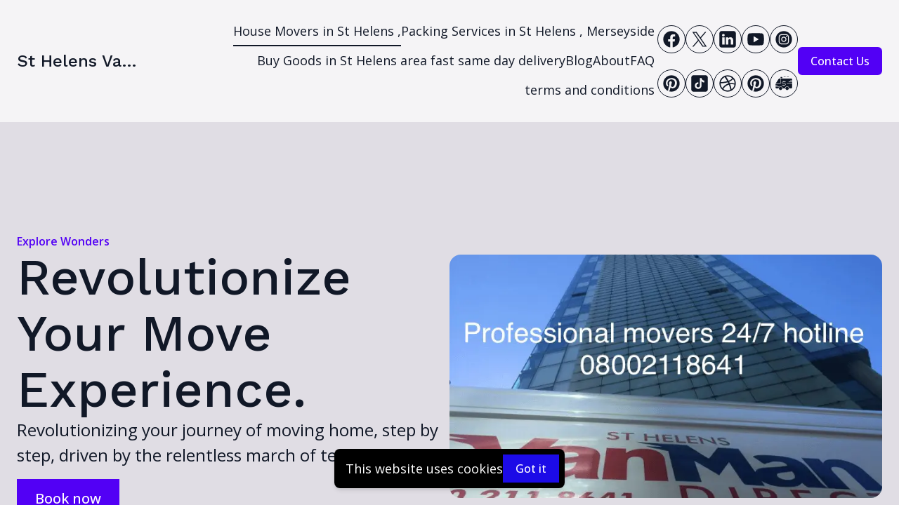

--- FILE ---
content_type: text/html; charset=utf-8
request_url: https://sthelensvanmandirectltd.com/house-movers-in-sthelens-merseyside
body_size: 16229
content:
<!DOCTYPE html><html lang="en"><head><meta charSet="utf-8"/><meta name="viewport" content="width=device-width"/><link rel="icon" href="https://cdn.durable.co/services/1fzttMgiuAYJ4ThVlJPOX5IqZLnkXx5qP7E6F6srofKOxkF3We8c2tnl8MH6o0I3.png"/><title>House Moves and Man with Van Hire in St Helens | Affordable Prices</title><meta http-equiv="Content-Language" content="en"/><meta name="keywords" content="St Helens Van Man Direct ltd, house moves, man with van hire, affordable prices, 24/7 emergency call out"/><meta name="title" property="og:title" content="House Moves and Man with Van Hire in St Helens | Affordable Prices"/><meta name="twitter:title" content="House Moves and Man with Van Hire in St Helens | Affordable Prices"/><meta property="og:type" content="website"/><meta name="twitter:card" content="summary"/><meta property="og:url" content="https://sthelensvanmandirectltd.com/house-movers-in-sthelens-merseyside"/><meta name="description" property="og:description" content="St Helens Van Man Direct ltd offers efficient and affordable house moves, along with man with van hire services. Get competitive prices and 24/7 emergency call out. Call 0800 211 8641 now!"/><meta name="twitter:description" content="St Helens Van Man Direct ltd offers efficient and affordable house moves, along with man with van hire services. Get competitive prices and 24/7 emergency call out. Call 0800 211 8641 now!"/><meta name="image" property="og:image" content="https://cdn.durable.co/services/34LAoLswbafZFbOlBbs57PvdGP1Tt5t7ZjCpvLpgzlR8GrYkRn32G5iIp5RulnxA.jpg"/><meta name="twitter:image" content="https://cdn.durable.co/services/34LAoLswbafZFbOlBbs57PvdGP1Tt5t7ZjCpvLpgzlR8GrYkRn32G5iIp5RulnxA.jpg"/><script>
  window.fbAsyncInit = function() {
    FB.init({
      appId      : '616917380061035',
      xfbml      : true,
      version    : 'v18.0'
    });
    FB.AppEvents.logPageView();
  };

  (function(d, s, id){
     var js, fjs = d.getElementsByTagName(s)[0];
     if (d.getElementById(id)) {return;}
     js = d.createElement(s); js.id = id;
     js.src = "https://connect.facebook.net/en_US/sdk.js";
     fjs.parentNode.insertBefore(js, fjs);
   }(document, 'script', 'facebook-jssdk'));
</script><meta name="google-site-verification" content="6C4DxW6LO4a8YLWMf_tyoyZyWVnAVYCyRLRj2pJZVU8"/><meta name="robots" content="all"/><meta http-equiv="content-language" content="en"/><meta name="next-head-count" content="19"/><link rel="preload" href="/_next/static/css/3a3eb9bc00ba47b4.css" as="style"/><link rel="stylesheet" href="/_next/static/css/3a3eb9bc00ba47b4.css" data-n-g=""/><link rel="preload" href="/_next/static/css/6ad5f70cb56137d7.css" as="style"/><link rel="stylesheet" href="/_next/static/css/6ad5f70cb56137d7.css" data-n-p=""/><noscript data-n-css=""></noscript><script defer="" nomodule="" src="/_next/static/chunks/polyfills-c67a75d1b6f99dc8.js"></script><script defer="" src="/_next/static/chunks/2258.2378eb10d861c9f0.js"></script><script defer="" src="/_next/static/chunks/6383.0f35b7b0ab4f12c2.js"></script><script src="/_next/static/chunks/webpack-211ad179f18f1707.js" defer=""></script><script src="/_next/static/chunks/framework-d805b48c0466ba30.js" defer=""></script><script src="/_next/static/chunks/main-0d62aa53050125b8.js" defer=""></script><script src="/_next/static/chunks/pages/_app-e4dda47183cac0dc.js" defer=""></script><script src="/_next/static/chunks/3891-a027cc9a7eda0a66.js" defer=""></script><script src="/_next/static/chunks/1942-762da286ebc0e218.js" defer=""></script><script src="/_next/static/chunks/pages/%5B%5B...slug%5D%5D-625d848c42cf764e.js" defer=""></script><script src="/_next/static/DR0MvD-nxVRfhoEOf1jFo/_buildManifest.js" defer=""></script><script src="/_next/static/DR0MvD-nxVRfhoEOf1jFo/_ssgManifest.js" defer=""></script></head><body class="overflow-x-hidden"><div id="__next" data-reactroot=""><style>
    #nprogress {
      pointer-events: none;
    }
    #nprogress .bar {
      background: #5200F5;
      position: fixed;
      z-index: 9999;
      top: 0;
      left: 0;
      width: 100%;
      height: 3px;
    }
    #nprogress .peg {
      display: block;
      position: absolute;
      right: 0px;
      width: 100px;
      height: 100%;
      box-shadow: 0 0 10px #5200F5, 0 0 5px #5200F5;
      opacity: 1;
      -webkit-transform: rotate(3deg) translate(0px, -4px);
      -ms-transform: rotate(3deg) translate(0px, -4px);
      transform: rotate(3deg) translate(0px, -4px);
    }
    #nprogress .spinner {
      display: block;
      position: fixed;
      z-index: 1031;
      top: 15px;
      right: 15px;
    }
    #nprogress .spinner-icon {
      width: 18px;
      height: 18px;
      box-sizing: border-box;
      border: solid 2px transparent;
      border-top-color: #5200F5;
      border-left-color: #5200F5;
      border-radius: 50%;
      -webkit-animation: nprogresss-spinner 400ms linear infinite;
      animation: nprogress-spinner 400ms linear infinite;
    }
    .nprogress-custom-parent {
      overflow: hidden;
      position: relative;
    }
    .nprogress-custom-parent #nprogress .spinner,
    .nprogress-custom-parent #nprogress .bar {
      position: absolute;
    }
    @-webkit-keyframes nprogress-spinner {
      0% {
        -webkit-transform: rotate(0deg);
      }
      100% {
        -webkit-transform: rotate(360deg);
      }
    }
    @keyframes nprogress-spinner {
      0% {
        transform: rotate(0deg);
      }
      100% {
        transform: rotate(360deg);
      }
    }
  </style><div id="main-body" class="flex flex-col h-full overflow-y-auto overflow-x-hidden smooth-scroll transition-all"><header id="website-header" class="!z-[2000] transition-colors duration-300" style="background-color:#FFFFFF;color:#000000"><div class="relative z-10 grid items-center lg:gap-6 xl:gap-10 mx-auto pt-6 pb-6 container" style="grid-template-columns:auto auto auto"><div class="col-span-2 lg:col-span-1"><a class="grid max-w-full" target="_parent" href="/"><h2 class="heading-small lg:heading-medium max-w-full whitespace-nowrap overflow-hidden overflow-ellipsis" style="color:#000000;font-family:var(--header-logo-fontFamily);font-weight:var(--header-logo-fontWeight);line-height:initial">St Helens Van Man Direct ltd</h2></a></div><div class="hidden lg:flex item-center justify-end gap-10 lg:col-span-2"><ul class="hidden items-center flex-wrap lg:flex justify-end gap-x-6" style="color:#000000"><li class="border-b-2" style="border-color:#000000;background-color:transparent;color:currentColor"><a class="block body-normal whitespace-nowrap py-1.5" target="_self" href="/house-movers-in-sthelens-merseyside">House Movers in St Helens ,</a></li><li class="border-b-2" style="border-color:transparent;background-color:transparent;color:currentColor"><a class="block body-normal whitespace-nowrap py-1.5" target="_parent" href="/packing-services-in-sthelens-merseyside">Packing Services in St Helens , Merseyside</a></li><li class="border-b-2" style="border-color:transparent;background-color:transparent;color:currentColor"><a class="block body-normal whitespace-nowrap py-1.5" target="_parent" href="/buy-it-now">Buy Goods in St Helens area fast same day delivery</a></li><li class="border-b-2" style="border-color:transparent;background-color:transparent;color:currentColor"><a class="block body-normal whitespace-nowrap py-1.5" target="_self" href="/blog">Blog</a></li><li class="border-b-2" style="border-color:transparent;background-color:transparent;color:currentColor"><a class="block body-normal whitespace-nowrap py-1.5" target="_self" href="/about">About</a></li><li class="border-b-2" style="border-color:transparent;background-color:transparent;color:currentColor"><a class="block body-normal whitespace-nowrap py-1.5" target="_self" href="/faq">FAQ</a></li><li class="border-b-2" style="border-color:transparent;background-color:transparent;color:currentColor"><a class="block body-normal whitespace-nowrap py-1.5" target="_self" href="/new-page">terms and conditions</a></li></ul><ul class="lg:flex items-center gap-x-4 gap-y-2 flex-wrap justify-end hidden"><li><a target="_blank" href="https://facebook.com/sthelensvanmandirect.net"><div class="flex justify-center items-center w-10 h-10 rounded-full border" style="background-color:transparent;border-color:#000000"><svg xmlns="http://www.w3.org/2000/svg" fill="currentColor" viewBox="0 0 24 24" width="24" height="24" class="w-7 h-7" style="color:#000000"><path fill-rule="evenodd" d="M10.4375 21.8784C5.65941 21.1274 2 16.9877 2 12 2 6.48086 6.48086 2 12 2c5.5191 0 10 4.48086 10 10 0 4.9877-3.6594 9.1274-8.4375 9.8784v-6.9878h2.3301L16.3359 12h-2.7734v-1.8758c0-.79084.3874-1.5617 1.6296-1.5617h1.261V6.10156s-1.1443-.19531-2.2385-.19531c-2.2842 0-3.7771 1.38438-3.7771 3.89063V12H7.89844v2.8906h2.53906v6.9878Z" clip-rule="evenodd"></path></svg></div></a></li><li><a target="_blank" href="https://twitter.com/StHelensVanManD"><div class="flex justify-center items-center w-10 h-10 rounded-full border" style="background-color:transparent;border-color:#000000"><svg xmlns="http://www.w3.org/2000/svg" fill="currentColor" viewBox="0 0 24 24" width="24" height="24" class="w-7 h-7" style="color:#000000"><path d="M13.6756 10.6218 20.2324 3h-1.5537l-5.6933 6.61788L8.43817 3H3.1935l6.8763 10.0074L3.1935 21h1.55384l6.01226-6.9887L15.5618 21h5.2447l-7.1313-10.3782h.0004Zm-2.1282 2.4738-.6967-.9965-5.54349-7.92939h2.38662l4.47367 6.39919.6967.9966 5.8152 8.318h-2.3866l-4.7454-6.7875v-.0004Z"></path></svg></div></a></li><li><a target="_blank" href="https://linkedin.com/in/paul-andrew-mccormick-328a9b187"><div class="flex justify-center items-center w-10 h-10 rounded-full border" style="background-color:transparent;border-color:#000000"><svg xmlns="http://www.w3.org/2000/svg" fill="currentColor" viewBox="0 0 24 24" width="24" height="24" class="w-7 h-7" style="color:#000000"><path fill-rule="evenodd" d="M19.5565 2C20.9051 2 22 3.09492 22 4.44352V19.5565C22 20.9051 20.9051 22 19.5565 22H4.44352C3.09492 22 2 20.9051 2 19.5565V4.44352C2 3.09492 3.09488 2 4.44352 2H19.5565ZM8.26801 18.5343V9.71723H5.33676v8.81707h2.93125Zm10.56789 0v-5.0562c0-2.7083-1.446-3.96822-3.3742-3.96822-1.5549 0-2.2513.85512-2.6413 1.45572V9.71723H9.88988c.03887.82737 0 8.81707 0 8.81707h2.93052v-4.9241c0-.2636.0189-.527.0966-.7154.2115-.5264.694-1.0716 1.5037-1.0716 1.0599 0 1.4846.8088 1.4846 1.9936v4.7175h2.9306ZM6.82219 5.4657c-1.00289 0-1.65813.65934-1.65813 1.52352 0 .84601.63532 1.52351 1.61934 1.52351 1.02207 0 1.67719-.6775 1.67719-1.52351-.01895-.86297-.63442-1.52164-1.6384-1.52352Z" clip-rule="evenodd"></path></svg></div></a></li><li><a target="_blank" href="https://youtube.com/channel/UCpRdEJgFNBgG29arHRFp0WQ"><div class="flex justify-center items-center w-10 h-10 rounded-full border" style="background-color:transparent;border-color:#000000"><svg xmlns="http://www.w3.org/2000/svg" fill="currentColor" viewBox="0 0 24 24" width="24" height="24" class="w-7 h-7" style="color:#000000"><path fill-rule="evenodd" d="M21.0053 5.6191c.5996.6477.7946 2.11879.7946 2.11879S22 9.46405 22 11.1908v1.618c0 1.7268-.2001 3.453-.2001 3.453s-.1956 1.4705-.7946 2.1169c-.6859.7654-1.4461.8449-1.8754.8897-.0469.0049-.0899.0094-.1283.0143-2.799.2145-7.0016.222-7.0016.222s-5.20038-.0507-6.80025-.2145c-.07572-.0151-.16746-.0268-.27131-.0402-.50666-.0651-1.3018-.1673-1.93375-.8719-.59957-.6465-.79463-2.1169-.79463-2.1169S2 14.5356 2 12.8082v-1.618c0-1.72615.20006-3.45231.20006-3.45231s.19569-1.47109.79463-2.11879c.68895-.76815 1.4516-.84541 1.88002-.88881.04511-.00457.08651-.00876.12373-.01335C7.79681 4.5 11.995 4.5 11.995 4.5h.0094s4.1982 0 6.9972.21694c.0372.00459.0786.00879.1238.01336.4285.0434 1.1916.12069 1.8799.8888Zm-5.251 6.3832-6.25196 3.7512V8.25117l6.25196 3.75113Z" clip-rule="evenodd"></path></svg></div></a></li><li><a target="_blank" href="https://instagram.com/sthelensvanmandirect01"><div class="flex justify-center items-center w-10 h-10 rounded-full border" style="background-color:transparent;border-color:#000000"><svg xmlns="http://www.w3.org/2000/svg" fill="currentColor" viewBox="0 0 24 24" width="24" height="24" class="w-7 h-7" style="color:#000000"><path fill-rule="evenodd" d="M12 2c5.5191 0 10 4.48086 10 10 0 5.5191-4.4809 10-10 10-5.51914 0-10-4.4809-10-10C2 6.48086 6.48086 2 12 2Zm0 3.75c-1.6974 0-1.9102.00719-2.57688.03762-.66523.03035-1.11957.13601-1.51714.29051-.41098.15972-.75953.37343-1.107.72089-.34746.34746-.56117.69602-.72089 1.107-.1545.39753-.26012.85187-.29051 1.5171C5.75719 10.0898 5.75 10.3026 5.75 12s.00719 1.9102.03758 2.5769c.03039.6652.13601 1.1195.29051 1.5171.15972.411.37343.7595.72089 1.107.34747.3475.69602.5612 1.107.7209.39757.1545.85191.2601 1.51714.2905.66668.0304.87948.0376 2.57688.0376s1.9102-.0072 2.5769-.0376c.6652-.0304 1.1195-.136 1.5171-.2905.411-.1597.7595-.3734 1.107-.7209.3475-.3475.5612-.696.7209-1.107.1545-.3976.2601-.8519.2905-1.5171.0304-.6667.0376-.8795.0376-2.5769 0-1.6974-.0072-1.9102-.0376-2.57688-.0304-.66523-.136-1.11957-.2905-1.5171-.1597-.41098-.3734-.75954-.7209-1.107s-.696-.56117-1.107-.72089c-.3976-.1545-.8519-.26016-1.5171-.29051C13.9102 5.75719 13.6974 5.75 12 5.75Zm0 1.12613c1.6688 0 1.8665.00637 2.5255.03645.6094.02781.9403.12961 1.1606.21519.2917.11336.4999.24883.7186.46754.2187.21867.3542.42692.4675.71864.0856.22023.1874.55113.2152 1.1605.0301.65905.0365.85675.0365 2.52555s-.0064 1.8665-.0365 2.5255c-.0278.6094-.1296.9403-.2152 1.1606-.1133.2917-.2488.4999-.4675.7186-.2187.2187-.4269.3542-.7186.4675-.2203.0856-.5512.1874-1.1606.2152-.6589.0301-.8566.0365-2.5255.0365s-1.8666-.0064-2.52555-.0365c-.60937-.0278-.94027-.1296-1.1605-.2152-.29176-.1133-.49997-.2488-.71868-.4675-.21871-.2187-.35414-.4269-.4675-.7186-.08558-.2203-.18742-.5512-.21523-1.1606-.03008-.659-.03641-.8567-.03641-2.5255s.00633-1.8665.03641-2.52555c.02781-.60937.12965-.94027.21523-1.1605.11336-.29172.24879-.49997.4675-.71864.21871-.21871.42692-.35418.71868-.46754.22023-.08558.55113-.18738 1.1605-.21519.65905-.03008.85675-.03645 2.52555-.03645Zm0 1.91442c-1.7725 0-3.20945 1.43695-3.20945 3.20945S10.2275 15.2095 12 15.2095s3.2095-1.437 3.2095-3.2095c0-1.7725-1.437-3.20945-3.2095-3.20945Zm0 5.29275c-1.1506 0-2.08332-.9327-2.08332-2.0833 0-1.1506.93272-2.08332 2.08332-2.08332S14.0833 10.8494 14.0833 12 13.1506 14.0833 12 14.0833Zm4.0863-5.41955c0 .41422-.3358.74996-.7501.74996-.4141 0-.7499-.33574-.7499-.74996s.3358-.75.7499-.75c.4143 0 .7501.33578.7501.75Z" clip-rule="evenodd"></path></svg></div></a></li><li><a target="_blank" href="https://pinterest.com/mccormick3939"><div class="flex justify-center items-center w-10 h-10 rounded-full border" style="background-color:transparent;border-color:#000000"><svg xmlns="http://www.w3.org/2000/svg" fill="currentColor" viewBox="0 0 24 24" width="24" height="24" class="w-7 h-7" style="color:#000000"><path d="M12.0003 2C6.47751 2 2 6.47688 2 12.0009c0 4.0956 2.46194 7.6128 5.98606 9.1589-.02813-.699-.005-1.5373.1738-2.2957.19255-.8133 1.28661-5.4509 1.28661-5.4509s-.32009-.6383-.32009-1.5811c0-1.481.86024-2.58819 1.92992-2.58819.909 0 1.3485.68207 1.3485 1.50039 0 .914-.5839 2.2819-.8827 3.5485-.2507 1.0603.5326 1.9256 1.5766 1.9256 1.895 0 3.1709-2.4326 3.1709-5.3165 0-2.19126-1.476-3.8311-4.1605-3.8311-3.03336 0-4.92264 2.26126-4.92264 4.7882 0 .8715.25695 1.4861.65893 1.9618.18568.2188.21131.3057.14317.5571-.04626.185-.15629.627-.20256.8021-.06689.2544-.27132.3444-.50076.25-1.39727-.5689-2.04745-2.0993-2.04745-3.8198 0-2.84017 2.39504-6.24738 7.14761-6.24738 3.8173 0 6.3318 2.76328 6.3318 5.72908 0 3.923-2.1825 6.8538-5.3971 6.8538-1.0803 0-2.0963-.5839-2.4426-1.2453 0 0-.5814 2.3044-.7033 2.7483-.21259.7695-.6277 1.5416-1.00656 2.1424.89776.2657 1.84806.4102 2.83266.4102C17.5231 22.0013 22 17.525 22 12.0009 22 6.47688 17.5231 2 12.0003 2Z"></path></svg></div></a></li><li><a target="_blank" href="https://tiktok.com/paulmccormick55"><div class="flex justify-center items-center w-10 h-10 rounded-full border" style="background-color:transparent;border-color:#000000"><svg xmlns="http://www.w3.org/2000/svg" fill="currentColor" viewBox="0 0 24 24" width="24" height="24" class="w-7 h-7" style="color:#000000"><path d="M19.619 2H4.38095C3.0681 2 2 3.0681 2 4.38095V19.619C2 20.9319 3.0681 22 4.38095 22H19.619C20.9319 22 22 20.9319 22 19.619V4.38095C22 3.0681 20.9319 2 19.619 2Zm-1.9019 8.7252c-.1081.01-.2176.0167-.3285.0167-1.2491 0-2.3467-.6424-2.9853-1.61333v5.49383c0 2.2424-1.8181 4.0605-4.0604 4.0605-2.24242 0-4.06052-1.8181-4.06052-4.0605s1.8181-4.0605 4.06052-4.0605c.0847 0 .1676.0076.2509.0129v2.0009c-.0833-.01-.1652-.0252-.2509-.0252-1.1448 0-2.07242.9276-2.07242 2.0724 0 1.1447.92762 2.0723 2.07242 2.0723 1.1447 0 2.1557-.9019 2.1557-2.0466 0-.0453.02-9.3305.02-9.3305h1.9124c.18 1.71 1.5604 3.05952 3.2861 3.18333v2.22377Z"></path></svg></div></a></li><li><a target="_blank" href="https://dribbble.com/vanmanuk"><div class="flex justify-center items-center w-10 h-10 rounded-full border" style="background-color:transparent;border-color:#000000"><svg xmlns="http://www.w3.org/2000/svg" fill="currentColor" viewBox="0 0 24 24" width="24" height="24" class="w-7 h-7" style="color:#000000"><path d="M12 22C6.48563 22 2 17.5131 2 11.9994 2 6.48625 6.48563 2 12 2c5.5137 0 10 4.48625 10 9.9994C22 17.5131 17.5137 22 12 22Zm8.4331-8.6312c-.2918-.0932-2.6431-.7938-5.3206-.365 1.1175 3.0687 1.5725 5.5693 1.6588 6.09 1.9168-1.2957 3.2812-3.3482 3.6618-5.725Zm-5.0962 6.5068c-.1275-.7494-.6238-3.3612-1.8225-6.4768l-.0569.0193c-4.81687 1.6781-6.54687 5.0194-6.70062 5.3338C8.205 19.8812 10.025 20.555 12 20.555c1.1825 0 2.3106-.2419 3.3369-.6794Zm-9.68252-2.1512c.19375-.3313 2.53749-4.2132 6.94312-5.6369.1106-.0375.2231-.07.3356-.1019-.2143-.4856-.4475-.9712-.6925-1.4494-4.26497 1.2763-8.40435 1.2238-8.77747 1.2157-.0025.0875-.00501.1731-.00501.2612 0 2.1931.83126 4.1957 2.19626 5.7113Zm-2.01563-7.4613c.38125.0056 3.90062.0213 7.89625-1.03997-1.415-2.51625-2.94125-4.63125-3.16687-4.93938C5.97875 5.41 4.1925 7.6125 3.63875 10.2631Zm6.35937-6.55497c.23628.31562 1.78748 2.42999 3.18688 4.99999 3.0381-1.1375 4.3237-2.86625 4.4775-3.085C16.1537 4.28562 14.1706 3.47125 12 3.47125c-.69 0-1.36.08188-2.00188.23688Zm8.61308 2.90312c-.18.24375-1.6112 2.07813-4.7693 3.36813.1987.40692.3887.82002.5669 1.23692.0625.1468.1237.2943.1837.4412 2.8419-.3575 5.6656.2156 5.9481.2738-.0193-2.01567-.74-3.86693-1.9294-5.32005Z"></path></svg></div></a></li><li><a target="_blank" href="https://pinterest.com/mccormick3939"><div class="flex justify-center items-center w-10 h-10 rounded-full border" style="background-color:transparent;border-color:#000000"><svg xmlns="http://www.w3.org/2000/svg" fill="currentColor" viewBox="0 0 24 24" width="24" height="24" class="w-7 h-7" style="color:#000000"><path d="M12.0003 2C6.47751 2 2 6.47688 2 12.0009c0 4.0956 2.46194 7.6128 5.98606 9.1589-.02813-.699-.005-1.5373.1738-2.2957.19255-.8133 1.28661-5.4509 1.28661-5.4509s-.32009-.6383-.32009-1.5811c0-1.481.86024-2.58819 1.92992-2.58819.909 0 1.3485.68207 1.3485 1.50039 0 .914-.5839 2.2819-.8827 3.5485-.2507 1.0603.5326 1.9256 1.5766 1.9256 1.895 0 3.1709-2.4326 3.1709-5.3165 0-2.19126-1.476-3.8311-4.1605-3.8311-3.03336 0-4.92264 2.26126-4.92264 4.7882 0 .8715.25695 1.4861.65893 1.9618.18568.2188.21131.3057.14317.5571-.04626.185-.15629.627-.20256.8021-.06689.2544-.27132.3444-.50076.25-1.39727-.5689-2.04745-2.0993-2.04745-3.8198 0-2.84017 2.39504-6.24738 7.14761-6.24738 3.8173 0 6.3318 2.76328 6.3318 5.72908 0 3.923-2.1825 6.8538-5.3971 6.8538-1.0803 0-2.0963-.5839-2.4426-1.2453 0 0-.5814 2.3044-.7033 2.7483-.21259.7695-.6277 1.5416-1.00656 2.1424.89776.2657 1.84806.4102 2.83266.4102C17.5231 22.0013 22 17.525 22 12.0009 22 6.47688 17.5231 2 12.0003 2Z"></path></svg></div></a></li><li><a target="_blank" href="/www.yelp.com/biz/st-helens-van-man-direct-st-helens"><div class="flex justify-center items-center w-10 h-10 rounded-full border" style="background-color:transparent;border-color:#000000"><div class="flex-shrink-0 relative w-7 h-7"><div class="absolute w-full h-full" style="background-color:#000000;-webkit-mask-image:url(&quot;https://static.thenounproject.com/png/4128191-200.png&quot;);mask-image:url(&quot;https://static.thenounproject.com/png/4128191-200.png&quot;);-webkit-mask-position:center;mask-position:center;-webkit-mask-repeat:no-repeat;mask-repeat:no-repeat;-webkit-mask-size:contain;mask-size:contain"></div></div></div></a></li></ul></div><div class="ml-auto lg:hidden"><button class="inline-flex items-center justify-center p-2 rounded-md focus:outline-none transition-colors duration-300" style="color:#000000"><svg xmlns="http://www.w3.org/2000/svg" viewBox="0 0 20 20" fill="currentColor" aria-hidden="true" data-slot="icon" class="block h-5 w-5"><path fill-rule="evenodd" d="M2 4.75A.75.75 0 0 1 2.75 4h14.5a.75.75 0 0 1 0 1.5H2.75A.75.75 0 0 1 2 4.75ZM2 10a.75.75 0 0 1 .75-.75h14.5a.75.75 0 0 1 0 1.5H2.75A.75.75 0 0 1 2 10Zm0 5.25a.75.75 0 0 1 .75-.75h14.5a.75.75 0 0 1 0 1.5H2.75a.75.75 0 0 1-.75-.75Z" clip-rule="evenodd"></path></svg></button></div></div></header><section class="relative"><div id="677333439b6c2b10dbb58d82" data-text-color="transparent" class="flex relative break-word items-center" style="z-index:39;min-height:0px"><div class="w-full flex break-word transition-all duration-300 items-center"><div class="relative z-10 container mx-auto px-5 md:px-6 transition-all duration-300 pt-12 lg:pt-32 xl:pt-40 pb-12 lg:pb-32 xl:pb-40"><div class="absolute left-0 top-8 min-h-full min-w-full"></div><div class="transition-all transition-all ease-in-out duration-250  opacity-0 relative z-10 w-full h-full"><div class="flex w-full gap-10 lg:gap-20 transition-all duration-300 flex-col lg:flex-row items-center"><div class="flex-1 flex flex-col gap-4 w-full max-w-3xl items-start"><p class="w-max max-w-full body-small !font-semibold" style="color:#000000">Explore Wonders</p><h1 class="break-word heading-xlarge" style="color:transparent">Revolutionize Your Move Experience.</h1><pre class="body-large" style="color:transparent">Revolutionizing your journey of moving home, step by step, driven by the relentless march of technology.</pre><div class="flex md:inline-flex flex-col md:flex-row gap-4 w-full md:w-max mt-2 lg:mt-4"><button type="button" class="button w-full md:w-max lg" style="border-width:2px;border-style:solid;box-shadow:none;font-family:var(--body-fontFamily);font-weight:var(--body-fontWeight, 500);font-style:var(--body-fontStyle)">Book now</button></div></div><div class="flex-1 flex w-full lg:max-w-1/2 h-full transition-all duration-300 justify-center lg:justify-start"><div class="flex-shrink-0 relative mx-auto w-full h-full transition-all duration-300 aspect-w-16 aspect-h-9"><span style="box-sizing:border-box;display:block;overflow:hidden;width:initial;height:initial;background:none;opacity:1;border:0;margin:0;padding:0;position:absolute;top:0;left:0;bottom:0;right:0"><img alt="A House moving company in St Helens" title="A House moving company in St Helens" src="[data-uri]" decoding="async" data-nimg="fill" class="transition-all duration-300 rounded-lg md:rounded-xl lg:rounded-2xl" style="position:absolute;top:0;left:0;bottom:0;right:0;box-sizing:border-box;padding:0;border:none;margin:auto;display:block;width:0;height:0;min-width:100%;max-width:100%;min-height:100%;max-height:100%;object-fit:cover;object-position:center center"/><noscript><img alt="A House moving company in St Helens" title="A House moving company in St Helens" sizes="100vw" srcSet="/_next/image?url=https%3A%2F%2Fcdn.durable.co%2Fblocks%2F3aoQvVdYg7EDhaweD3AdjJStTLJmKvymMi2MjBMiSk7EQ23o4TLEZmWzAlPKH287.png&amp;w=640&amp;q=75 640w, /_next/image?url=https%3A%2F%2Fcdn.durable.co%2Fblocks%2F3aoQvVdYg7EDhaweD3AdjJStTLJmKvymMi2MjBMiSk7EQ23o4TLEZmWzAlPKH287.png&amp;w=768&amp;q=75 768w, /_next/image?url=https%3A%2F%2Fcdn.durable.co%2Fblocks%2F3aoQvVdYg7EDhaweD3AdjJStTLJmKvymMi2MjBMiSk7EQ23o4TLEZmWzAlPKH287.png&amp;w=1080&amp;q=75 1080w, /_next/image?url=https%3A%2F%2Fcdn.durable.co%2Fblocks%2F3aoQvVdYg7EDhaweD3AdjJStTLJmKvymMi2MjBMiSk7EQ23o4TLEZmWzAlPKH287.png&amp;w=1200&amp;q=75 1200w, /_next/image?url=https%3A%2F%2Fcdn.durable.co%2Fblocks%2F3aoQvVdYg7EDhaweD3AdjJStTLJmKvymMi2MjBMiSk7EQ23o4TLEZmWzAlPKH287.png&amp;w=1920&amp;q=75 1920w" src="/_next/image?url=https%3A%2F%2Fcdn.durable.co%2Fblocks%2F3aoQvVdYg7EDhaweD3AdjJStTLJmKvymMi2MjBMiSk7EQ23o4TLEZmWzAlPKH287.png&amp;w=1920&amp;q=75" decoding="async" data-nimg="fill" style="position:absolute;top:0;left:0;bottom:0;right:0;box-sizing:border-box;padding:0;border:none;margin:auto;display:block;width:0;height:0;min-width:100%;max-width:100%;min-height:100%;max-height:100%;object-fit:cover;object-position:center center" class="transition-all duration-300 rounded-lg md:rounded-xl lg:rounded-2xl" loading="lazy"/></noscript></span></div></div></div></div></div></div></div></section><section class="relative"><div id="677333439b6c2b10dbb58d83" class="flex flex-none flex-shrink-0 relative break-word items-center" style="min-height:0px;z-index:38"><div class="relative z-10 container mx-auto pt-12 lg:pt-14 xl:pt-20 pb-12 lg:pb-14 xl:pb-20"><div class="absolute left-0 top-8 min-h-full min-w-full"></div><div class="transition-all transition-all ease-in-out duration-250  opacity-0 flex w-full gap-10 lg:gap-20 flex-col lg:flex-row items-center"><div class="flex-1 flex flex-col max-w-240 items-start"><div class="rich-text-block" style="color:#000000"><h3>St Helens Van Man Direct ltd</h3>
<p>St Helens Van Man Direct ltd offers public relations services for businesses and organizations. We specialize in creating strong relationships between our clients and their target audience through strategic communications, creative campaigns, and quality content. Our team of experts understand the importance of engaging with customers, stakeholders and the public while increasing brand awareness, and we are dedicated to helping our clients achieve their desired results.</p></div><a class="button mt-6 lg:mt-8 w-full md:w-max md" target="_self" style="border-width:2px;border-style:solid;box-shadow:none;font-family:var(--body-fontFamily);font-weight:var(--body-fontWeight, 500);font-style:var(--body-fontStyle)" href="/house-movers-in-sthelens-merseyside#">Contact</a></div><div class="flex-1 flex w-full h-full justify-center lg:justify-start"><div class="flex-shrink-0 relative w-full h-full mx-auto aspect-w-3 aspect-h-2"><span style="box-sizing:border-box;display:block;overflow:hidden;width:initial;height:initial;background:none;opacity:1;border:0;margin:0;padding:0;position:absolute;top:0;left:0;bottom:0;right:0"><img alt="Mohannad" src="[data-uri]" decoding="async" data-nimg="fill" class="rounded-lg md:rounded-xl lg:rounded-2xl" style="position:absolute;top:0;left:0;bottom:0;right:0;box-sizing:border-box;padding:0;border:none;margin:auto;display:block;width:0;height:0;min-width:100%;max-width:100%;min-height:100%;max-height:100%;object-fit:cover;object-position:center center"/><noscript><img alt="Mohannad" sizes="200vw" srcSet="/_next/image?url=https%3A%2F%2Fimages.unsplash.com%2Fphoto-1571143114246-9d5b0788e8c7%3Fcrop%3Dentropy%26cs%3Dtinysrgb%26fit%3Dmax%26fm%3Djpg%26ixid%3DMnwyNjI5NjF8MHwxfHNlYXJjaHwyNXx8UHVibGljJTIwUmVsYXRpb25zfGVufDB8fHx8MTY3NjA4NjIwMQ%26ixlib%3Drb-4.0.3%26q%3D80%26w%3D1080&amp;w=480&amp;q=90 480w, /_next/image?url=https%3A%2F%2Fimages.unsplash.com%2Fphoto-1571143114246-9d5b0788e8c7%3Fcrop%3Dentropy%26cs%3Dtinysrgb%26fit%3Dmax%26fm%3Djpg%26ixid%3DMnwyNjI5NjF8MHwxfHNlYXJjaHwyNXx8UHVibGljJTIwUmVsYXRpb25zfGVufDB8fHx8MTY3NjA4NjIwMQ%26ixlib%3Drb-4.0.3%26q%3D80%26w%3D1080&amp;w=640&amp;q=90 640w, /_next/image?url=https%3A%2F%2Fimages.unsplash.com%2Fphoto-1571143114246-9d5b0788e8c7%3Fcrop%3Dentropy%26cs%3Dtinysrgb%26fit%3Dmax%26fm%3Djpg%26ixid%3DMnwyNjI5NjF8MHwxfHNlYXJjaHwyNXx8UHVibGljJTIwUmVsYXRpb25zfGVufDB8fHx8MTY3NjA4NjIwMQ%26ixlib%3Drb-4.0.3%26q%3D80%26w%3D1080&amp;w=768&amp;q=90 768w, /_next/image?url=https%3A%2F%2Fimages.unsplash.com%2Fphoto-1571143114246-9d5b0788e8c7%3Fcrop%3Dentropy%26cs%3Dtinysrgb%26fit%3Dmax%26fm%3Djpg%26ixid%3DMnwyNjI5NjF8MHwxfHNlYXJjaHwyNXx8UHVibGljJTIwUmVsYXRpb25zfGVufDB8fHx8MTY3NjA4NjIwMQ%26ixlib%3Drb-4.0.3%26q%3D80%26w%3D1080&amp;w=1080&amp;q=90 1080w, /_next/image?url=https%3A%2F%2Fimages.unsplash.com%2Fphoto-1571143114246-9d5b0788e8c7%3Fcrop%3Dentropy%26cs%3Dtinysrgb%26fit%3Dmax%26fm%3Djpg%26ixid%3DMnwyNjI5NjF8MHwxfHNlYXJjaHwyNXx8UHVibGljJTIwUmVsYXRpb25zfGVufDB8fHx8MTY3NjA4NjIwMQ%26ixlib%3Drb-4.0.3%26q%3D80%26w%3D1080&amp;w=1200&amp;q=90 1200w, /_next/image?url=https%3A%2F%2Fimages.unsplash.com%2Fphoto-1571143114246-9d5b0788e8c7%3Fcrop%3Dentropy%26cs%3Dtinysrgb%26fit%3Dmax%26fm%3Djpg%26ixid%3DMnwyNjI5NjF8MHwxfHNlYXJjaHwyNXx8UHVibGljJTIwUmVsYXRpb25zfGVufDB8fHx8MTY3NjA4NjIwMQ%26ixlib%3Drb-4.0.3%26q%3D80%26w%3D1080&amp;w=1920&amp;q=90 1920w" src="/_next/image?url=https%3A%2F%2Fimages.unsplash.com%2Fphoto-1571143114246-9d5b0788e8c7%3Fcrop%3Dentropy%26cs%3Dtinysrgb%26fit%3Dmax%26fm%3Djpg%26ixid%3DMnwyNjI5NjF8MHwxfHNlYXJjaHwyNXx8UHVibGljJTIwUmVsYXRpb25zfGVufDB8fHx8MTY3NjA4NjIwMQ%26ixlib%3Drb-4.0.3%26q%3D80%26w%3D1080&amp;w=1920&amp;q=90" decoding="async" data-nimg="fill" style="position:absolute;top:0;left:0;bottom:0;right:0;box-sizing:border-box;padding:0;border:none;margin:auto;display:block;width:0;height:0;min-width:100%;max-width:100%;min-height:100%;max-height:100%;object-fit:cover;object-position:center center" class="rounded-lg md:rounded-xl lg:rounded-2xl" loading="lazy"/></noscript></span></div></div></div></div></div></section><section class="relative"><div id="677336b29b6c2b10dbb58daa" class="flex flex-none flex-shrink-0 relative break-word items-center" style="min-height:calc(0px - 0px);z-index:37"><div class="relative z-10 container mx-auto pt-16 lg:pt-32 pb-16 lg:pb-32"><div class="absolute left-0 top-8 min-h-full min-w-full"></div><div class="transition-all transition-all ease-in-out duration-250  opacity-0 flex w-full gap-10 lg:gap-20 flex-col lg:flex-row items-center"><div class="flex-1 flex flex-col max-w-240 items-start"><div class="rich-text-block" style="color:#000000"><p>St Helens Van Man Direct Ltd<br /> Home</p>
<p> Welcome to St Helens Van Man Direct<br />Your trusted partner for reliable, fast, and affordable van transportation services in St Helens and beyond. Whether you're moving house, delivering items, or need a courier service, we’ve got you covered!</p>
<p>  Get a Quote Now!</p>
<p>  <br /> About Us</p>
<p> Who We Are<br />St Helens Van Man Direct Ltd is a local transportation company dedicated to providing exceptional van services tailored to your needs. With years of experience in the industry, our friendly and professional team ensures safe and timely deliveries, giving you peace of mind every time.</p>
<p> Our Mission<br />To offer affordable, reliable, and efficient van services that meet the high standards our clients expect.</p>
<p>  <br /> Services</p>
<p> What We Offer</p>
<p> Domestic Removals<br />Moving home? Our expert team will handle your belongings with care and ensure a smooth move.<br />Commercial Deliveries<br />From small businesses to larger companies, we provide flexible delivery services to fit your schedule.<br />Furniture Transport<br />Need to transport furniture? Our vans are equipped to safely carry your items, no matter the size.<br />Same-Day Courier Service<br />Urgent deliveries? We offer same-day service for your most time-sensitive items.<br />Man and Van Services<br />Get help with loading and unloading for an easier transition, whether moving or delivering.<br />  <br /> Why Choose Us?</p>
<p> Local Expertise<br />As a St Helens-based company, we know the area well and navigate efficiently around town.<br />Affordable Rates<br />Transparent pricing with no hidden fees – quality service doesn’t have to break the bank!<br />Reliable<br />We pride ourselves on punctuality and dependability, ensuring your items arrive safely and on time.<br />Fully Insured<br />Your peace of mind is our priority; we are fully insured for all services we provide.<br />  <br /> Testimonials</p>
<p> What Our Clients Say<br />"Fantastic service! The team was professional and made my move effortless. Highly recommend!"<br />— Sarah J.</p>
<p> "Reliable and efficient! My business depends on timely deliveries, and they never disappoint."<br />— John D.</p>
<p>  <br /> Contact Us</p>
<p> Get in Touch<br />Have questions or need a quote? We’re here to help!</p></div></div><div class="flex-1 flex w-full h-full justify-center lg:justify-start"><div class="flex-shrink-0 relative w-full h-full mx-auto aspect-w-3 aspect-h-2"><span style="box-sizing:border-box;display:block;overflow:hidden;width:initial;height:initial;background:none;opacity:1;border:0;margin:0;padding:0;position:absolute;top:0;left:0;bottom:0;right:0"><img alt="Doubtful person, hands on hips, choosing the way as multiple arrows on the road showing a mess of different directions. Choosing the correct pathway, difficult decision concept, confusion symbol." title="Doubtful person, hands on hips, choosing the way as multiple arrows on the road showing a mess of different directions. Choosing the correct pathway, difficult decision concept, confusion symbol." src="[data-uri]" decoding="async" data-nimg="fill" class="rounded-lg md:rounded-xl lg:rounded-2xl" style="position:absolute;top:0;left:0;bottom:0;right:0;box-sizing:border-box;padding:0;border:none;margin:auto;display:block;width:0;height:0;min-width:100%;max-width:100%;min-height:100%;max-height:100%;object-fit:cover;object-position:center center"/><noscript><img alt="Doubtful person, hands on hips, choosing the way as multiple arrows on the road showing a mess of different directions. Choosing the correct pathway, difficult decision concept, confusion symbol." title="Doubtful person, hands on hips, choosing the way as multiple arrows on the road showing a mess of different directions. Choosing the correct pathway, difficult decision concept, confusion symbol." sizes="200vw" srcSet="/_next/image?url=https%3A%2F%2Fcdn.durable.co%2Fgetty%2F18IXbeEYAcXAO0PluLSuKdot2Ig9Q0KCakvAxi5bGspIXAePbEYTTHB72eoHoLEj.jpeg&amp;w=480&amp;q=90 480w, /_next/image?url=https%3A%2F%2Fcdn.durable.co%2Fgetty%2F18IXbeEYAcXAO0PluLSuKdot2Ig9Q0KCakvAxi5bGspIXAePbEYTTHB72eoHoLEj.jpeg&amp;w=640&amp;q=90 640w, /_next/image?url=https%3A%2F%2Fcdn.durable.co%2Fgetty%2F18IXbeEYAcXAO0PluLSuKdot2Ig9Q0KCakvAxi5bGspIXAePbEYTTHB72eoHoLEj.jpeg&amp;w=768&amp;q=90 768w, /_next/image?url=https%3A%2F%2Fcdn.durable.co%2Fgetty%2F18IXbeEYAcXAO0PluLSuKdot2Ig9Q0KCakvAxi5bGspIXAePbEYTTHB72eoHoLEj.jpeg&amp;w=1080&amp;q=90 1080w, /_next/image?url=https%3A%2F%2Fcdn.durable.co%2Fgetty%2F18IXbeEYAcXAO0PluLSuKdot2Ig9Q0KCakvAxi5bGspIXAePbEYTTHB72eoHoLEj.jpeg&amp;w=1200&amp;q=90 1200w, /_next/image?url=https%3A%2F%2Fcdn.durable.co%2Fgetty%2F18IXbeEYAcXAO0PluLSuKdot2Ig9Q0KCakvAxi5bGspIXAePbEYTTHB72eoHoLEj.jpeg&amp;w=1920&amp;q=90 1920w" src="/_next/image?url=https%3A%2F%2Fcdn.durable.co%2Fgetty%2F18IXbeEYAcXAO0PluLSuKdot2Ig9Q0KCakvAxi5bGspIXAePbEYTTHB72eoHoLEj.jpeg&amp;w=1920&amp;q=90" decoding="async" data-nimg="fill" style="position:absolute;top:0;left:0;bottom:0;right:0;box-sizing:border-box;padding:0;border:none;margin:auto;display:block;width:0;height:0;min-width:100%;max-width:100%;min-height:100%;max-height:100%;object-fit:cover;object-position:center center" class="rounded-lg md:rounded-xl lg:rounded-2xl" loading="lazy"/></noscript></span></div></div></div></div></div></section><div class="min-h-150 flex-shrink-0 flex-grow"></div><div style="z-index:10100" class="fixed bottom-6 left-0 right-0 flex justify-center"><div class="absolute left-0 top-8 min-h-full min-w-full"></div><div class="transition-all transition-all ease-in-out duration-250 delay-500 opacity-0 relative rounded-lg overflow-hidden shadow-md max-w-[90vw]"><div class="relative z-10 flex flex-wrap gap-6 items-center justify-center p-2 pl-4 text-center"><div class="rich-text-block website-wysiwyg" style="color:#000000">This website uses cookies</div><button type="button" class="button md" style="border-width:2px;border-style:solid;box-shadow:none;font-family:var(--body-fontFamily);font-weight:var(--body-fontWeight, 500);font-style:var(--body-fontStyle)">Got it</button></div></div></div><div style="z-index:10090" class="absolute w-0.5 h-0.5"><div class="commonninja_component pid-d6806cdb-7368-451c-bdee-f3162fd980d0"></div></div><div style="z-index:10080" class="absolute w-0.5 h-0.5"><div class="commonninja_component pid-40edcdc6-9926-4665-9d64-499028f00506"></div></div><div style="z-index:10070" class="absolute w-0.5 h-0.5"><div class="commonninja_component pid-9bbd6641-aa9c-4b2f-9e26-1368a08c016f"></div></div><div class="min-h-150 flex-shrink-0 flex-grow"></div><div class="Toastify"></div><footer>
    <div class="footer-content">
        <div class="footer-logo">
            <img src="https://srl.ams3.cdn.digitaloceanspaces.com/logos/st-helens-van-man-direct-ltd-saint-helens.PNG" alt="St Helens Van Man Direct Logo"/>
        </div>
        <div class="footer-contact">
            <p>Contact Us:</p>
            <p>Email: <a href="/cdn-cgi/l/email-protection" class="__cf_email__" data-cfemail="06766b65756374706f656375626f7463657246616b676f6a2865696b">[email&#160;protected]</a></p>
            <p>Phone: 0800 211 8641</p>
        </div>
        <div class="footer-links">
            <ul>
                <li><a href="#">Home</a></li>
                <li><a href="#">Services</a></li>
                <li><a href="#">About Us</a></li>
                <li><a href="#">Contact</a></li>
            </ul>
            <p>No.1 for House Moves</p>
        </div>
    </div>
    <div class="footer-social">
        <a href="https://www.facebook.com/sthelensvanmandirect.net/"><i class="fab fa-facebook"></i></a>
        <a href="#"><i class="fab fa-twitter"></i></a>
        <a href="#"><i class="fab fa-instagram"></i></a>
    </div>
    <div class="footer-copyright">
        © 2023 St Helens Van Man Direct. All rights reserved.
    </div>
</footer>
<!-- -->
<html><head><style>
        /* Footer Styles */
        .footer {
            background-color: #333;
            color: #fff;
            padding: 20px;
            text-align: center;
        }

        .footer a {
            color: #fff;
            text-decoration: none;
        }
    </style></head><body>

<!-- -->

<!-- -->
<footer class="footer">
    <p>© 2023 St Helens Van Man Direct Ltd</p>
    <p><a href="/cdn-cgi/l/email-protection#60030f0e1401031420190f1512170502130914054e030f0d"><span class="__cf_email__" data-cfemail="72111d1c06131106320b1d0700051710011b06175c111d1f">[email&#160;protected]</span></a></p>
</footer>

<script data-cfasync="false" src="/cdn-cgi/scripts/5c5dd728/cloudflare-static/email-decode.min.js"></script><script defer src="https://static.cloudflareinsights.com/beacon.min.js/vcd15cbe7772f49c399c6a5babf22c1241717689176015" integrity="sha512-ZpsOmlRQV6y907TI0dKBHq9Md29nnaEIPlkf84rnaERnq6zvWvPUqr2ft8M1aS28oN72PdrCzSjY4U6VaAw1EQ==" data-cf-beacon='{"version":"2024.11.0","token":"42ead448003e4f30821799f81b5f524e","server_timing":{"name":{"cfCacheStatus":true,"cfEdge":true,"cfExtPri":true,"cfL4":true,"cfOrigin":true,"cfSpeedBrain":true},"location_startswith":null}}' crossorigin="anonymous"></script>
</body></html></div></div><script id="__NEXT_DATA__" type="application/json">{"props":{"pageProps":{"_nextI18Next":{"initialI18nStore":{"en":{"common":{"404":{"button":"Back to home page","subtitle":"The link may be broken, or the page may have been removed. Check to see if the link you're trying to open is correct.","title":"This page isn't available"},"500":{"button":"Back to home page","subtitle":"We are working on fixing the problem. Be back soon.","title":"Sorry, unexpected error"},"back":"Back","by":"By","contactUs":"Contact us","footer":{"madeWith":"Made with"},"home":"Home","loading":"Loading...","next":"Next","notFound":"Nothing found","previous":"Previous","search":"Search","weekdays":{"friday":"Friday","monday":"Monday","saturday":"Saturday","sunday":"Sunday","thursday":"Thursday","tuesday":"Tuesday","wednesday":"Wednesday"},"weekdaysShort":{"friday":"Fri","monday":"Mon","saturday":"Sat","sunday":"Sun","thursday":"Thu","tuesday":"Tue","wednesday":"Wed"},"months":{"january":"January","february":"February","march":"March","april":"April","may":"May","june":"June","july":"July","august":"August","september":"September","october":"October","november":"November","december":"December"},"hour":"Hour","minute":"Minute","hours":"Hours","minutes":"Minutes","and":"And"},"block_banner":{},"block_hero":{},"block_video":{}}},"initialLocale":"en","ns":["common","block_banner","block_hero","block_hero","block_video"],"userConfig":{"i18n":{"defaultLocale":"en","locales":["de","en","es","fr","it","nl","pt"],"localeDetection":false},"localePath":"/home/Website/source/public/locales","default":{"i18n":{"defaultLocale":"en","locales":["de","en","es","fr","it","nl","pt"],"localeDetection":false},"localePath":"/home/Website/source/public/locales"}}},"page":{"_id":"63d984e2e98aa4bfb46eaadd","Website":"63d984e2e98aa4bfb46eaad1","slug":"house-movers-in-sthelens-merseyside","label":"House Movers in St Helens ,","showOnHeader":true,"showOnFooter":true,"default":false,"blocks":[{"_id":"677333439b6c2b10dbb58d82","WebsiteBlock":{"_id":"629f98a1eb0b4972268051a1","type":"banner","name":"Banner","source":"durable","category":"section","order":1,"taxonomy":"section","categories":["banner"]},"logging":[],"idx":1,"type":"banner","headline":"Revolutionize Your Move Experience.","content":"Revolutionizing your journey of moving home, step by step, driven by the relentless march of technology.","align":"middle","background":{"type":"color","color":"#F3F4F6"},"layers":{"image":{"enabled":false},"palette":"color2","overlay":{"type":"solid","color1":"#F3F4F6"},"foreground":{"accent":"#1c0be7"}},"tagline":"Explore Wonders","image":{"align":"right","enabled":true,"media":{"_id":"677335a43d14b00fb2f703a7","author":"","authorLink":"","type":"library","url":"https://cdn.durable.co/blocks/3aoQvVdYg7EDhaweD3AdjJStTLJmKvymMi2MjBMiSk7EQ23o4TLEZmWzAlPKH287.png","key":"blocks/3aoQvVdYg7EDhaweD3AdjJStTLJmKvymMi2MjBMiSk7EQ23o4TLEZmWzAlPKH287.png","Business":"63d984e1e98aa4bfb46eaacb","createdAt":"2024-12-31T00:07:00.669Z","brandingToWebsite":false,"__v":0,"id":"677335a43d14b00fb2f703a7"},"altText":"A House moving company in St Helens"},"buttons":{"enabled":true,"items":[{"label":"Book now","type":"section","link":"677333439b6c2b10dbb58d82","style":{"name":"style1"}}]}},{"_id":"677333439b6c2b10dbb58d83","WebsiteBlock":{"_id":"629f98a1eb0b4972268051a2","type":"hero","name":"Text + image","source":"durable","category":"section","order":5,"taxonomy":"section","categories":["content"]},"logging":[],"idx":2,"type":"hero","align":"middle","background":"#333333","button":{"label":"Contact","type":"url","link":"#","style":{"name":"style1"}},"image":{"media":{"_id":"63e813929b117774675818cd","author":"Mohannad","authorLink":"https://unsplash.com/@mohannadize?utm_source=Durable.co\u0026utm_medium=referral","type":"unsplash","url":"https://images.unsplash.com/photo-1571143114246-9d5b0788e8c7?crop=entropy\u0026cs=tinysrgb\u0026fit=max\u0026fm=jpg\u0026ixid=MnwyNjI5NjF8MHwxfHNlYXJjaHwyNXx8UHVibGljJTIwUmVsYXRpb25zfGVufDB8fHx8MTY3NjA4NjIwMQ\u0026ixlib=rb-4.0.3\u0026q=80\u0026w=1080","Business":"63d984e1e98aa4bfb46eaacb","createdAt":"2023-02-11T22:15:46.865Z","__v":0,"id":"63e813929b117774675818cd"},"align":"right","aspectRatio":"3:2"},"content":"\u003ch3\u003eSt Helens Van Man Direct ltd\u003c/h3\u003e\n\u003cp\u003eSt Helens Van Man Direct ltd offers public relations services for businesses and organizations. We specialize in creating strong relationships between our clients and their target audience through strategic communications, creative campaigns, and quality content. Our team of experts understand the importance of engaging with customers, stakeholders and the public while increasing brand awareness, and we are dedicated to helping our clients achieve their desired results.\u003c/p\u003e","layers":{"palette":"color3","overlay":{"type":"solid","color1":"#333333"},"foreground":{"accent":"#1c0be7"},"image":{"enabled":false}},"migratedFromOld":true},{"_id":"677336b29b6c2b10dbb58daa","WebsiteBlock":{"_id":"629f98a1eb0b4972268051a2","type":"hero","name":"Text + image","source":"durable","category":"section","order":5,"taxonomy":"section","categories":["content"]},"logging":[],"idx":3,"type":"hero","align":"middle","background":"#FFFFFF","image":{"media":{"_id":"67733cfe0b7db793d5a32ff6","type":"getty","preview":"https://media.gettyimages.com/id/1173531479/photo/doubtful-person-hands-on-hips-choosing-the-way-as-multiple-arrows-on-the-road-showing-a-mess.jpg?b=1\u0026s=2048x2048\u0026w=0\u0026k=20\u0026c=5PVgPAGxunfHI6XamIXUq3vFfsFw9Yvoq5rULOSthCM=","url":"https://cdn.durable.co/getty/18IXbeEYAcXAO0PluLSuKdot2Ig9Q0KCakvAxi5bGspIXAePbEYTTHB72eoHoLEj.jpeg","Business":"63d984e1e98aa4bfb46eaacb","createdAt":"2024-12-31T00:38:22.306Z","download":"1173531479","description":"Doubtful person, hands on hips, choosing the way as multiple arrows on the road showing a mess of different directions. Choosing the correct pathway, difficult decision concept, confusion symbol.","brandingToWebsite":false,"__v":0,"id":"67733cfe0b7db793d5a32ff6"},"align":"right","imageFit":"cover","aspectRatio":"3:2","cornerRadius":"default","borderless":false,"altText":"Doubtful person, hands on hips, choosing the way as multiple arrows on the road showing a mess of different directions. Choosing the correct pathway, difficult decision concept, confusion symbol."},"content":"\u003cp\u003eSt Helens Van Man Direct Ltd\u003cbr /\u003e Home\u003c/p\u003e\n\u003cp\u003e Welcome to St Helens Van Man Direct\u003cbr /\u003eYour trusted partner for reliable, fast, and affordable van transportation services in St Helens and beyond. Whether you're moving house, delivering items, or need a courier service, we’ve got you covered!\u003c/p\u003e\n\u003cp\u003e  Get a Quote Now!\u003c/p\u003e\n\u003cp\u003e  \u003cbr /\u003e About Us\u003c/p\u003e\n\u003cp\u003e Who We Are\u003cbr /\u003eSt Helens Van Man Direct Ltd is a local transportation company dedicated to providing exceptional van services tailored to your needs. With years of experience in the industry, our friendly and professional team ensures safe and timely deliveries, giving you peace of mind every time.\u003c/p\u003e\n\u003cp\u003e Our Mission\u003cbr /\u003eTo offer affordable, reliable, and efficient van services that meet the high standards our clients expect.\u003c/p\u003e\n\u003cp\u003e  \u003cbr /\u003e Services\u003c/p\u003e\n\u003cp\u003e What We Offer\u003c/p\u003e\n\u003cp\u003e Domestic Removals\u003cbr /\u003eMoving home? Our expert team will handle your belongings with care and ensure a smooth move.\u003cbr /\u003eCommercial Deliveries\u003cbr /\u003eFrom small businesses to larger companies, we provide flexible delivery services to fit your schedule.\u003cbr /\u003eFurniture Transport\u003cbr /\u003eNeed to transport furniture? Our vans are equipped to safely carry your items, no matter the size.\u003cbr /\u003eSame-Day Courier Service\u003cbr /\u003eUrgent deliveries? We offer same-day service for your most time-sensitive items.\u003cbr /\u003eMan and Van Services\u003cbr /\u003eGet help with loading and unloading for an easier transition, whether moving or delivering.\u003cbr /\u003e  \u003cbr /\u003e Why Choose Us?\u003c/p\u003e\n\u003cp\u003e Local Expertise\u003cbr /\u003eAs a St Helens-based company, we know the area well and navigate efficiently around town.\u003cbr /\u003eAffordable Rates\u003cbr /\u003eTransparent pricing with no hidden fees – quality service doesn’t have to break the bank!\u003cbr /\u003eReliable\u003cbr /\u003eWe pride ourselves on punctuality and dependability, ensuring your items arrive safely and on time.\u003cbr /\u003eFully Insured\u003cbr /\u003eYour peace of mind is our priority; we are fully insured for all services we provide.\u003cbr /\u003e  \u003cbr /\u003e Testimonials\u003c/p\u003e\n\u003cp\u003e What Our Clients Say\u003cbr /\u003e\"Fantastic service! The team was professional and made my move effortless. Highly recommend!\"\u003cbr /\u003e— Sarah J.\u003c/p\u003e\n\u003cp\u003e \"Reliable and efficient! My business depends on timely deliveries, and they never disappoint.\"\u003cbr /\u003e— John D.\u003c/p\u003e\n\u003cp\u003e  \u003cbr /\u003e Contact Us\u003c/p\u003e\n\u003cp\u003e Get in Touch\u003cbr /\u003eHave questions or need a quote? We’re here to help!\u003c/p\u003e","layers":{"image":{"enabled":false},"overlay":{"type":"solid","direction":null,"color1":"#069ae4"},"foreground":{"accent":"#1c0be7"},"palette":"custom"},"migratedFromOld":true,"spacing":{"minHeight":"min-h-60","top":"large","bottom":"large"}},{"_id":"677333439b6c2b10dbb58d85","WebsiteBlock":{"_id":"629f98a1eb0b4972268051a5","type":"video","name":"Video","source":"durable","category":"section","order":22,"taxonomy":"section","categories":["video"]},"logging":[],"idx":4,"url":"https://youtu.be/LojvjTSqfas","headline":"08002118641","align":"center","layers":{"palette":"color3","overlay":{"type":"solid","color1":"#FFFFFF"},"foreground":{"accent":"#1c0be7"},"image":{"enabled":false}},"migratedFromOld":true}],"order":0,"createdAt":"2023-01-31T21:15:14.626Z","seo":{"title":"House Moves and Man with Van Hire in St Helens | Affordable Prices","description":"St Helens Van Man Direct ltd offers efficient and affordable house moves, along with man with van hire services. Get competitive prices and 24/7 emergency call out. Call 0800 211 8641 now!","keywords":"St Helens Van Man Direct ltd, house moves, man with van hire, affordable prices, 24/7 emergency call out","headCode":"","footerCode":"\u003c!DOCTYPE html\u003e\n\u003chtml\u003e\n\u003chead\u003e\n    \u003cstyle\u003e\n        /* Footer Styles */\n        .footer {\n            background-color: #333;\n            color: #fff;\n            padding: 20px;\n            text-align: center;\n        }\n\n        .footer a {\n            color: #fff;\n            text-decoration: none;\n        }\n    \u003c/style\u003e\n\u003c/head\u003e\n\u003cbody\u003e\n\n\u003c!-- Your website content goes here --\u003e\n\n\u003c!-- Footer --\u003e\n\u003cfooter class=\"footer\"\u003e\n    \u003cp\u003e\u0026copy; 2023 St Helens Van Man Direct Ltd\u003c/p\u003e\n    \u003cp\u003e\u003ca href=\"mailto:contact@yourwebsite.com\"\u003econtact@yourwebsite.com\u003c/a\u003e\u003c/p\u003e\n\u003c/footer\u003e\n\n\u003c/body\u003e\n\u003c/html\u003e","Image":{"_id":"6547b695d396491b52352e3d","author":"","authorLink":"","type":"library","url":"https://cdn.durable.co/services/34LAoLswbafZFbOlBbs57PvdGP1Tt5t7ZjCpvLpgzlR8GrYkRn32G5iIp5RulnxA.jpg","key":"services/34LAoLswbafZFbOlBbs57PvdGP1Tt5t7ZjCpvLpgzlR8GrYkRn32G5iIp5RulnxA.jpg","Business":"63d984e1e98aa4bfb46eaacb","createdAt":"2023-11-05T15:36:53.255Z","__v":0}},"__v":13,"forceRender":false,"updatedAt":"2023-11-06T18:24:02.240Z","hideFromSitemap":false,"isCanonical":false},"website":{"_id":"63d984e2e98aa4bfb46eaad1","isTemplate":false,"logo":{"_id":"6547b771d3709a9d17afd0c8","author":"","authorLink":"","type":"library","url":"https://cdn.durable.co/services/1fzttMgiuAYJ4ThVlJPOX5IqZLnkXx5qP7E6F6srofKOxkF3We8c2tnl8MH6o0I3.png","key":"services/1fzttMgiuAYJ4ThVlJPOX5IqZLnkXx5qP7E6F6srofKOxkF3We8c2tnl8MH6o0I3.png","Business":"63d984e1e98aa4bfb46eaacb","createdAt":"2023-11-05T15:40:33.346Z","__v":0},"favicon":{"_id":"6547b771d3709a9d17afd0c8","author":"","authorLink":"","type":"library","url":"https://cdn.durable.co/services/1fzttMgiuAYJ4ThVlJPOX5IqZLnkXx5qP7E6F6srofKOxkF3We8c2tnl8MH6o0I3.png","key":"services/1fzttMgiuAYJ4ThVlJPOX5IqZLnkXx5qP7E6F6srofKOxkF3We8c2tnl8MH6o0I3.png","Business":"63d984e1e98aa4bfb46eaacb","createdAt":"2023-11-05T15:40:33.346Z","__v":0},"primaryColor":"#069ae4","secondaryColor":"#090535","colorPalette":{"Palette":{"_id":"65e5fdcd77b053e1ca9a1c12","colors":[{"color":"#F5F4F6","accent":"#5200F5"},{"color":"#E0DDE4","accent":"#5200F5"},{"color":"#F5F4F6","accent":"#0A001F"},{"color":"#5200F5","accent":"#FFFFFF"}],"active":true,"createdAt":"2024-02-29T12:00:00.000Z","themes":["light","recommended"],"uses":3082,"selected":true},"colors":[{"color":"#069ae4","accent":"#1c0be7"},{"color":"#090535","accent":"#069ae4"},{"color":"#F7F7F7","accent":"#4D4D4D"},{"color":"#F7F7F7","accent":"#4D4D4D"}]},"cornerRadius":"medium","fonts":{"source":"pairing","head":{"_id":"629f98a1eb0b4972268051b3","name":"Work Sans","weight":500,"family":"'Work Sans', sans-serif","active":true,"source":"google"},"body":{"_id":"629f98a1eb0b4972268051b4","name":"Open Sans","weight":400,"family":"'Open Sans', sans-serif","active":true,"source":"google"},"custom":{"head":{"variants":[]},"body":{"variants":[]}}},"button":{"background":"#1c0be7","style":"solid"},"buttons":{"style1":{"cornerRadius":0,"type":"solid"},"style2":{"cornerRadius":0,"type":"outline"}},"status":"public","redirect":"to-root","widgets":[{"WebsiteBlock":"64f716d5f1c45fc9ddde8f39","type":"messenger_button","idx":0,"generating":true,"editorUrl":"https://www.commoninja.com/messenger-button/wl/editor/view/9bbd6641-aa9c-4b2f-9e26-1368a08c016f?wlToken=eyJhbGciOiJIUzI1NiIsInR5cCI6IkpXVCJ9.eyJyZXNlbGxlcklkIjoiMzRlNDc2YTQtYmU2OS00MmE2LWIwMTAtNDJmN2U5OWY0MzAxIiwidGVuYW50SWQiOiJkdXJhYmxlLTYzZDk4NGUyZTk4YWE0YmZiNDZlYWFkMSIsImlhdCI6MTY5OTI5NDQ4OH0.SeBuVEldPZ9ofy0yr3HkX16jhEhy5ZkYDRaGLqgsMoU","embedCode":{"html":"\u003cdiv class=\"commonninja_component pid-9bbd6641-aa9c-4b2f-9e26-1368a08c016f\"\u003e\u003c/div\u003e","script":"\u003cscript src=\"https://cdn.commoninja.com/sdk/latest/commonninja.js\" defer\u003e\u003c/script\u003e"},"externalId":"9bbd6641-aa9c-4b2f-9e26-1368a08c016f"},{"WebsiteBlock":"64f71678f1c45fc9ddde8f38","type":"telegram_button","idx":2,"generating":true,"editorUrl":"https://www.commoninja.com/telegram-button/wl/editor/view/40edcdc6-9926-4665-9d64-499028f00506?wlToken=eyJhbGciOiJIUzI1NiIsInR5cCI6IkpXVCJ9.eyJyZXNlbGxlcklkIjoiMzRlNDc2YTQtYmU2OS00MmE2LWIwMTAtNDJmN2U5OWY0MzAxIiwidGVuYW50SWQiOiJkdXJhYmxlLTYzZDk4NGUyZTk4YWE0YmZiNDZlYWFkMSIsImlhdCI6MTY5OTMwNDk5MX0.S6AgVCU6AJJX9dR2gTw9j99cTunPTv-y1m3GVkLLshM","embedCode":{"html":"\u003cdiv class=\"commonninja_component pid-40edcdc6-9926-4665-9d64-499028f00506\"\u003e\u003c/div\u003e","script":"\u003cscript src=\"https://cdn.commoninja.com/sdk/latest/commonninja.js\" defer\u003e\u003c/script\u003e"},"externalId":"40edcdc6-9926-4665-9d64-499028f00506"},{"WebsiteBlock":"64f1f6a7f1c45fc9ddde8f33","type":"cookie_bar","idx":0,"generating":true,"editorUrl":"https://www.commoninja.com/cookie-bar/wl/editor/view/d6806cdb-7368-451c-bdee-f3162fd980d0?wlToken=eyJhbGciOiJIUzI1NiIsInR5cCI6IkpXVCJ9.eyJyZXNlbGxlcklkIjoiMzRlNDc2YTQtYmU2OS00MmE2LWIwMTAtNDJmN2U5OWY0MzAxIiwidGVuYW50SWQiOiJkdXJhYmxlLTYzZDk4NGUyZTk4YWE0YmZiNDZlYWFkMSIsImlhdCI6MTY5OTMwNjIzMX0.t9UXNemNmZCNdMQuOyWbfOXdswxoqh3mXTbyCaOhN3o","embedCode":{"html":"\u003cdiv class=\"commonninja_component pid-d6806cdb-7368-451c-bdee-f3162fd980d0\"\u003e\u003c/div\u003e","script":"\u003cscript src=\"https://cdn.commoninja.com/sdk/latest/commonninja.js\" defer\u003e\u003c/script\u003e"},"externalId":"d6806cdb-7368-451c-bdee-f3162fd980d0"},{"WebsiteBlock":"654bf8801e2050491069881e","type":"cookie-notice","idx":0,"generating":true,"button":{"label":"Got it","style":{"name":"style1"}},"content":"","position":"center","showInEditor":true,"layers":{"image":{"enabled":false},"overlay":{"type":"solid","direction":null,"color1":"#000000"},"foreground":{"accent":"#1c0be7"},"palette":"custom"}}],"searchIndexing":true,"domain":"sthelensvanmandirectltd.com","subdomain":"sthelensvanmandirect","externalDomain":"sthelensvanmandirect.net","customDomain":"sthelensvanmandirectltd.com","durableDomain":"mydurable.com","Business":{"_id":"63d984e1e98aa4bfb46eaacb","name":"St Helens Van Man Direct ltd","type":{"Type":"6260442a0cee6265a44b1877","name":"Tour Guide"},"stripeDetails":{"subscriptionStatus":"active","paymentsEnabled":false},"settings":{"ai":{"language":"en"}}},"seo":{"title":"St Helens Van Man Direct Ltd, Removals company in St Helens , Merseyside ","description":"Looking for a reliable removals company in St Helens, Merseyside ,England\nHouse moves,\nFlat moves,\nAppartment moves,\nMan and van hire.\n08002118641 07935370885\nwww.pmcservicesdirect@gmail.com","keywords":"","headCode":"\u003cscript\u003e\n  window.fbAsyncInit = function() {\n    FB.init({\n      appId      : '616917380061035',\n      xfbml      : true,\n      version    : 'v18.0'\n    });\n    FB.AppEvents.logPageView();\n  };\n\n  (function(d, s, id){\n     var js, fjs = d.getElementsByTagName(s)[0];\n     if (d.getElementById(id)) {return;}\n     js = d.createElement(s); js.id = id;\n     js.src = \"https://connect.facebook.net/en_US/sdk.js\";\n     fjs.parentNode.insertBefore(js, fjs);\n   }(document, 'script', 'facebook-jssdk'));\n\u003c/script\u003e\n\n\u003cmeta name=\"google-site-verification\" content=\"6C4DxW6LO4a8YLWMf_tyoyZyWVnAVYCyRLRj2pJZVU8\" /\u003e","footerCode":"\u003cfooter\u003e\n    \u003cdiv class=\"footer-content\"\u003e\n        \u003cdiv class=\"footer-logo\"\u003e\n            \u003cimg src=\"https://srl.ams3.cdn.digitaloceanspaces.com/logos/st-helens-van-man-direct-ltd-saint-helens.PNG\" alt=\"St Helens Van Man Direct Logo\"\u003e\n        \u003c/div\u003e\n        \u003cdiv class=\"footer-contact\"\u003e\n            \u003cp\u003eContact Us:\u003c/p\u003e\n            \u003cp\u003eEmail: pmcservicesdirect@gmail.com\u003c/p\u003e\n            \u003cp\u003ePhone: 0800 211 8641\u003c/p\u003e\n        \u003c/div\u003e\n        \u003cdiv class=\"footer-links\"\u003e\n            \u003cul\u003e\n                \u003cli\u003e\u003ca href=\"#\"\u003eHome\u003c/a\u003e\u003c/li\u003e\n                \u003cli\u003e\u003ca href=\"#\"\u003eServices\u003c/a\u003e\u003c/li\u003e\n                \u003cli\u003e\u003ca href=\"#\"\u003eAbout Us\u003c/a\u003e\u003c/li\u003e\n                \u003cli\u003e\u003ca href=\"#\"\u003eContact\u003c/a\u003e\u003c/li\u003e\n            \u003c/ul\u003e\n            \u003cp\u003eNo.1 for House Moves\u003c/p\u003e\n        \u003c/div\u003e\n    \u003c/div\u003e\n    \u003cdiv class=\"footer-social\"\u003e\n        \u003ca href=\"https://www.facebook.com/sthelensvanmandirect.net/\"\u003e\u003ci class=\"fab fa-facebook\"\u003e\u003c/i\u003e\u003c/a\u003e\n        \u003ca href=\"#\"\u003e\u003ci class=\"fab fa-twitter\"\u003e\u003c/i\u003e\u003c/a\u003e\n        \u003ca href=\"#\"\u003e\u003ci class=\"fab fa-instagram\"\u003e\u003c/i\u003e\u003c/a\u003e\n    \u003c/div\u003e\n    \u003cdiv class=\"footer-copyright\"\u003e\n        \u0026copy; 2023 St Helens Van Man Direct. All rights reserved.\n    \u003c/div\u003e\n\u003c/footer\u003e\n","Image":{"_id":"64a0a06dcb0db30a4f867396","author":"Tim","authorLink":"https://unsplash.com/@timbog80?utm_source=Durable.co\u0026utm_medium=referral","type":"unsplash","url":"https://images.unsplash.com/photo-1464746133101-a2c3f88e0dd9?crop=entropy\u0026cs=tinysrgb\u0026fit=max\u0026fm=jpg\u0026ixid=M3wyNjI5NjF8MHwxfHNlYXJjaHwxMHx8U3QlMjBIZWxlbnMlMjBWYW4lMjBNYW4lMjBEaXJlY3QlMjBMdGQlMkMlMjBSZW1vdmFscyUyMGNvbXBhbnklMjBpbiUyMFN0JTIwSGVsZW5zJTIwJTJDJTIwTWVyc2V5c2lkZSUyMHxlbnwwfHx8fDE2ODgyNDg0MjN8MA\u0026ixlib=rb-4.0.3\u0026q=80\u0026w=1080","Business":"63d984e1e98aa4bfb46eaacb","createdAt":"2023-07-01T21:53:49.403Z","download":"https://api.unsplash.com/photos/4uojMEdcwI8/download?ixid=M3wyNjI5NjF8MHwxfHNlYXJjaHwxMHx8U3QlMjBIZWxlbnMlMjBWYW4lMjBNYW4lMjBEaXJlY3QlMjBMdGQlMkMlMjBSZW1vdmFscyUyMGNvbXBhbnklMjBpbiUyMFN0JTIwSGVsZW5zJTIwJTJDJTIwTWVyc2V5c2lkZSUyMHxlbnwwfHx8fDE2ODgyNDg0MjN8MA","__v":0},"updatedAt":"2023-07-01T22:01:14.141Z"},"emailProvider":{"provider":"gmail","emailRecord":"workplace-domain-verification=PISFBiLq8W4p7FH75kK8vtJBmUt6SX"},"paletteMigratedAt":null,"social":[{"type":"facebook","link":"sthelensvanmandirect.net"},{"type":"twitter","link":"StHelensVanManD"},{"type":"linkedin","link":"in/paul-andrew-mccormick-328a9b187","idx":2},{"type":"youtube","link":"channel/UCpRdEJgFNBgG29arHRFp0WQ"},{"type":"instagram","link":"sthelensvanmandirect01"},{"type":"pinterest","link":"mccormick3939"},{"type":"tiktok","link":"paulmccormick55"},{"type":"dribbble","link":"vanmanuk"},{"type":"pinterest","link":"mccormick3939"},{"type":"custom","link":"/www.yelp.com/biz/st-helens-van-man-direct-st-helens","icon":{"_id":"654f896942395312bed5d3bf","author":"elastic1studio","authorLink":"https://thenounproject.com/term/vans/4128191?utm_source=Durable.co\u0026utm_medium=referral","type":"icon","preview":"https://static.thenounproject.com/png/4128191-200.png","url":"https://static.thenounproject.com/png/4128191-200.png","Business":"63d984e1e98aa4bfb46eaacb","createdAt":"2023-11-11T14:02:17.647Z","description":"Vans","__v":0}}],"socialSettings":{"size":"medium","shape":"circle","style":"outline"},"animation":{"type":"fadeIn","speed":"fast"},"embedContactConfig":{"fontSize":16,"font":"629f98a1eb0b4972268051b4","button":{"label":"Send","padding":"medium","style":"solid","borderRadius":6,"backgroundColor":"#4338C9"},"field":{"borderRadius":6,"padding":"medium","backgroundColor":"#ffffff","showPhone":false,"showCompany":false},"customFields":[],"backgroundColor":"#ffffff"},"header":{"siteName":"St Helens Van Man Direct ltd","logo":{"type":"text-icon","showText":true,"showIcon":false,"height":{"desktop":80,"mobile":40}},"showSocial":true,"style":"left","navStyle":"default","fullWidth":false,"sticky":false,"background":"#060f68","buttons":{"enabled":true,"items":[{"label":"Contact Us","link":"/services","type":"page","page":"63d984e2e98aa4bfb46eaadd","newPage":true,"style":{"name":"custom","type":"solid"}}]},"spacing":{"top":"medium","bottom":"medium","minHeight":"min-h-60"},"menu":{"collapse":false,"placement":"left","icon":"default"},"layers":{"palette":"color1","overlay":{"type":"solid","color1":"#060f68"},"foreground":{"accent":"#4338C9"}}},"footer":{"siteName":"St Helens Van Man Direct ltd","logoFrom":"footer","logo":{"type":"text-icon","showText":true,"showIcon":false,"height":{"desktop":80,"mobile":40}},"style":"split-right","additionalDetails":"","showSocial":true,"madeWithDurable":false,"background":"#a90a0a","spacing":{"top":"medium","bottom":"medium","minHeight":"min-h-60"},"layers":{"palette":"color2","image":{"enabled":false},"overlay":{"type":"solid","direction":null}},"showAddress":false},"onboardingSurveyCompleted":false,"version":4,"generate":false,"generatedAt":"2024-12-30T23:56:48.859Z","domainSetAt":"2024-01-26T00:00:00.000Z","allowRendering":true,"language":"en","pages":[{"_id":"63d984e2e98aa4bfb46eaad7","label":"Man with a van in St Helens Merseyside","showOnHeader":false,"showOnFooter":true,"slug":null,"forceRender":true},{"_id":"63d984e2e98aa4bfb46eaadd","label":"House Movers in St Helens ,","showOnHeader":true,"showOnFooter":true,"slug":"house-movers-in-sthelens-merseyside","forceRender":false},{"_id":"63d984e2e98aa4bfb46eaadf","label":"Packing Services in St Helens , Merseyside","showOnHeader":true,"showOnFooter":true,"slug":"packing-services-in-sthelens-merseyside","forceRender":true},{"_id":"63eb2c2fb250bb9cff405a29","label":"Buy Goods in St Helens area fast same day delivery","showOnHeader":true,"showOnFooter":true,"slug":"buy-it-now","forceRender":true},{"_id":"6506e35c60cc3d00952ab927","label":"Blog","showOnHeader":true,"showOnFooter":false,"slug":"blog","type":"blog","forceRender":false},{"_id":"65493fe83edcaa7957a4befa","label":"Privacy policy","showOnHeader":false,"showOnFooter":true,"slug":"privacy-policy-2","forceRender":false},{"_id":"654940910752af47444eb605","label":"Terms of service","showOnHeader":false,"showOnFooter":true,"slug":"terms-of-service","forceRender":false},{"_id":"654941d20752af47444eb942","label":"About","showOnHeader":true,"showOnFooter":false,"slug":"about","forceRender":false},{"_id":"654960fdba1e3c175c84aacb","label":"FAQ","showOnHeader":true,"showOnFooter":true,"slug":"faq","forceRender":false},{"_id":"654a44131b97b793da045323","label":"terms and conditions","showOnHeader":true,"showOnFooter":true,"slug":"new-page","forceRender":false}],"rawDomain":"sthelensvanmandirectltd.com"},"apiUrl":"https://api.durable.co","captchaKey":"6Leu0w4eAAAAAN0DPcebVt2LMLmRMOIocTcPheC0","ipAddress":"3.149.234.97","pt":null},"__N_SSP":true},"page":"/[[...slug]]","query":{"slug":["house-movers-in-sthelens-merseyside"]},"buildId":"DR0MvD-nxVRfhoEOf1jFo","isFallback":false,"dynamicIds":[82258,76383],"gssp":true,"locale":"en","locales":["en","de","es","fr","it","nl","pt"],"defaultLocale":"en","scriptLoader":[]}</script></body></html>

--- FILE ---
content_type: text/plain
request_url: https://ipv4.icanhazip.com/
body_size: 113
content:
3.149.234.97
